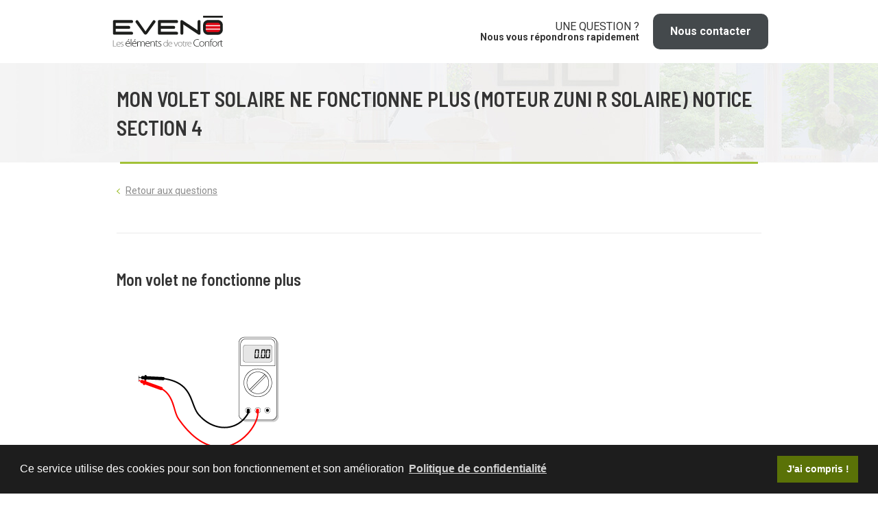

--- FILE ---
content_type: text/html; charset=UTF-8
request_url: https://sos-programmation.com/notice/mon-volet-solaire-ne-fonctionne-plus-moteur-zuni-r-solaire-notice-section-4/
body_size: 6470
content:
<!doctype html>
<html lang="fr-FR" class="no-js">
	<head>

		<!-- Google Tag Manager -->
		<script>(function(w,d,s,l,i){w[l]=w[l]||[];w[l].push({'gtm.start':
		new Date().getTime(),event:'gtm.js'});var f=d.getElementsByTagName(s)[0],
		j=d.createElement(s),dl=l!='dataLayer'?'&l='+l:'';j.async=true;j.src=
		'https://www.googletagmanager.com/gtm.js?id='+i+dl;f.parentNode.insertBefore(j,f);
		})(window,document,'script','dataLayer','GTM-PZKCSSS');</script>
		<!-- End Google Tag Manager -->

		<meta charset="UTF-8">
		<title>Mon volet solaire ne fonctionne plus (Moteur Zuni R Solaire) notice section 4 - SOS-Programmation : SOS-Programmation</title>

		<link href="//www.google-analytics.com" rel="dns-prefetch">
        <link href="https://sos-programmation.com/wp-content/themes/eveno-site-notices/img/icons/favicon.ico" rel="shortcut icon">
        <link href="https://sos-programmation.com/wp-content/themes/eveno-site-notices/img/icons/touch.png" rel="apple-touch-icon-precomposed">

		<meta http-equiv="X-UA-Compatible" content="IE=edge,chrome=1">
		<meta name="viewport" content="width=device-width, initial-scale=1.0">
		<meta name="description" content="Instructions de dépannage pour les produits Eveno Fermetures">

		<link href="https://fonts.googleapis.com/css?family=Barlow+Semi+Condensed:300,600,700" rel="stylesheet">
		<link href="https://fonts.googleapis.com/css?family=Roboto:400,700" rel="stylesheet">

		<link rel="apple-touch-icon" sizes="57x57" href="https://sos-programmation.com/wp-content/themes/eveno-site-notices/img/favicon/apple-icon-57x57.png">
		<link rel="apple-touch-icon" sizes="60x60" href="https://sos-programmation.com/wp-content/themes/eveno-site-notices/img/favicon/apple-icon-60x60.png">
		<link rel="apple-touch-icon" sizes="72x72" href="https://sos-programmation.com/wp-content/themes/eveno-site-notices/img/favicon/apple-icon-72x72.png">
		<link rel="apple-touch-icon" sizes="76x76" href="https://sos-programmation.com/wp-content/themes/eveno-site-notices/img/favicon/apple-icon-76x76.png">
		<link rel="apple-touch-icon" sizes="114x114" href="https://sos-programmation.com/wp-content/themes/eveno-site-notices/img/favicon/apple-icon-114x114.png">
		<link rel="apple-touch-icon" sizes="120x120" href="https://sos-programmation.com/wp-content/themes/eveno-site-notices/img/favicon/apple-icon-120x120.png">
		<link rel="apple-touch-icon" sizes="144x144" href="https://sos-programmation.com/wp-content/themes/eveno-site-notices/img/favicon/apple-icon-144x144.png">
		<link rel="apple-touch-icon" sizes="152x152" href="https://sos-programmation.com/wp-content/themes/eveno-site-notices/img/favicon/apple-icon-152x152.png">
		<link rel="apple-touch-icon" sizes="180x180" href="https://sos-programmation.com/wp-content/themes/eveno-site-notices/img/favicon/apple-icon-180x180.png">
		<link rel="icon" type="image/png" sizes="192x192"  href="https://sos-programmation.com/wp-content/themes/eveno-site-notices/img/favicon/android-icon-192x192.png">
		<link rel="icon" type="image/png" sizes="32x32" href="https://sos-programmation.com/wp-content/themes/eveno-site-notices/img/favicon/favicon-32x32.png">
		<link rel="icon" type="image/png" sizes="96x96" href="https://sos-programmation.com/wp-content/themes/eveno-site-notices/img/favicon/favicon-96x96.png">
		<link rel="icon" type="image/png" sizes="16x16" href="https://sos-programmation.com/wp-content/themes/eveno-site-notices/img/favicon/favicon-16x16.png">
		<link rel="manifest" href="https://sos-programmation.com/wp-content/themes/eveno-site-notices/img/favicon/manifest.json">
		<meta name="msapplication-TileColor" content="#ffffff">
		<meta name="msapplication-TileImage" content="https://sos-programmation.com/wp-content/themes/eveno-site-notices/img/favicon/ms-icon-144x144.png">
		<meta name="theme-color" content="#ffffff">

		<meta name='robots' content='index, follow, max-image-preview:large, max-snippet:-1, max-video-preview:-1' />

	<!-- This site is optimized with the Yoast SEO plugin v23.5 - https://yoast.com/wordpress/plugins/seo/ -->
	<link rel="canonical" href="https://sos-programmation.com/notice/mon-volet-solaire-ne-fonctionne-plus-moteur-zuni-r-solaire-notice-section-4/" />
	<meta property="og:locale" content="fr_FR" />
	<meta property="og:type" content="article" />
	<meta property="og:title" content="Mon volet solaire ne fonctionne plus (Moteur Zuni R Solaire) notice section 4 - SOS-Programmation" />
	<meta property="og:url" content="https://sos-programmation.com/notice/mon-volet-solaire-ne-fonctionne-plus-moteur-zuni-r-solaire-notice-section-4/" />
	<meta property="og:site_name" content="SOS-Programmation" />
	<meta name="twitter:card" content="summary_large_image" />
	<script type="application/ld+json" class="yoast-schema-graph">{"@context":"https://schema.org","@graph":[{"@type":"WebPage","@id":"https://sos-programmation.com/notice/mon-volet-solaire-ne-fonctionne-plus-moteur-zuni-r-solaire-notice-section-4/","url":"https://sos-programmation.com/notice/mon-volet-solaire-ne-fonctionne-plus-moteur-zuni-r-solaire-notice-section-4/","name":"Mon volet solaire ne fonctionne plus (Moteur Zuni R Solaire) notice section 4 - SOS-Programmation","isPartOf":{"@id":"https://sos-programmation.com/#website"},"datePublished":"2020-06-18T09:58:46+00:00","dateModified":"2020-06-18T09:58:46+00:00","inLanguage":"fr-FR","potentialAction":[{"@type":"ReadAction","target":["https://sos-programmation.com/notice/mon-volet-solaire-ne-fonctionne-plus-moteur-zuni-r-solaire-notice-section-4/"]}]},{"@type":"WebSite","@id":"https://sos-programmation.com/#website","url":"https://sos-programmation.com/","name":"SOS-Programmation","description":"Instructions de dépannage pour les produits Eveno Fermetures","potentialAction":[{"@type":"SearchAction","target":{"@type":"EntryPoint","urlTemplate":"https://sos-programmation.com/?s={search_term_string}"},"query-input":{"@type":"PropertyValueSpecification","valueRequired":true,"valueName":"search_term_string"}}],"inLanguage":"fr-FR"}]}</script>
	<!-- / Yoast SEO plugin. -->


<script type="text/javascript">
/* <![CDATA[ */
window._wpemojiSettings = {"baseUrl":"https:\/\/s.w.org\/images\/core\/emoji\/14.0.0\/72x72\/","ext":".png","svgUrl":"https:\/\/s.w.org\/images\/core\/emoji\/14.0.0\/svg\/","svgExt":".svg","source":{"concatemoji":"https:\/\/sos-programmation.com\/wp-includes\/js\/wp-emoji-release.min.js?ver=6.4.7"}};
/*! This file is auto-generated */
!function(i,n){var o,s,e;function c(e){try{var t={supportTests:e,timestamp:(new Date).valueOf()};sessionStorage.setItem(o,JSON.stringify(t))}catch(e){}}function p(e,t,n){e.clearRect(0,0,e.canvas.width,e.canvas.height),e.fillText(t,0,0);var t=new Uint32Array(e.getImageData(0,0,e.canvas.width,e.canvas.height).data),r=(e.clearRect(0,0,e.canvas.width,e.canvas.height),e.fillText(n,0,0),new Uint32Array(e.getImageData(0,0,e.canvas.width,e.canvas.height).data));return t.every(function(e,t){return e===r[t]})}function u(e,t,n){switch(t){case"flag":return n(e,"\ud83c\udff3\ufe0f\u200d\u26a7\ufe0f","\ud83c\udff3\ufe0f\u200b\u26a7\ufe0f")?!1:!n(e,"\ud83c\uddfa\ud83c\uddf3","\ud83c\uddfa\u200b\ud83c\uddf3")&&!n(e,"\ud83c\udff4\udb40\udc67\udb40\udc62\udb40\udc65\udb40\udc6e\udb40\udc67\udb40\udc7f","\ud83c\udff4\u200b\udb40\udc67\u200b\udb40\udc62\u200b\udb40\udc65\u200b\udb40\udc6e\u200b\udb40\udc67\u200b\udb40\udc7f");case"emoji":return!n(e,"\ud83e\udef1\ud83c\udffb\u200d\ud83e\udef2\ud83c\udfff","\ud83e\udef1\ud83c\udffb\u200b\ud83e\udef2\ud83c\udfff")}return!1}function f(e,t,n){var r="undefined"!=typeof WorkerGlobalScope&&self instanceof WorkerGlobalScope?new OffscreenCanvas(300,150):i.createElement("canvas"),a=r.getContext("2d",{willReadFrequently:!0}),o=(a.textBaseline="top",a.font="600 32px Arial",{});return e.forEach(function(e){o[e]=t(a,e,n)}),o}function t(e){var t=i.createElement("script");t.src=e,t.defer=!0,i.head.appendChild(t)}"undefined"!=typeof Promise&&(o="wpEmojiSettingsSupports",s=["flag","emoji"],n.supports={everything:!0,everythingExceptFlag:!0},e=new Promise(function(e){i.addEventListener("DOMContentLoaded",e,{once:!0})}),new Promise(function(t){var n=function(){try{var e=JSON.parse(sessionStorage.getItem(o));if("object"==typeof e&&"number"==typeof e.timestamp&&(new Date).valueOf()<e.timestamp+604800&&"object"==typeof e.supportTests)return e.supportTests}catch(e){}return null}();if(!n){if("undefined"!=typeof Worker&&"undefined"!=typeof OffscreenCanvas&&"undefined"!=typeof URL&&URL.createObjectURL&&"undefined"!=typeof Blob)try{var e="postMessage("+f.toString()+"("+[JSON.stringify(s),u.toString(),p.toString()].join(",")+"));",r=new Blob([e],{type:"text/javascript"}),a=new Worker(URL.createObjectURL(r),{name:"wpTestEmojiSupports"});return void(a.onmessage=function(e){c(n=e.data),a.terminate(),t(n)})}catch(e){}c(n=f(s,u,p))}t(n)}).then(function(e){for(var t in e)n.supports[t]=e[t],n.supports.everything=n.supports.everything&&n.supports[t],"flag"!==t&&(n.supports.everythingExceptFlag=n.supports.everythingExceptFlag&&n.supports[t]);n.supports.everythingExceptFlag=n.supports.everythingExceptFlag&&!n.supports.flag,n.DOMReady=!1,n.readyCallback=function(){n.DOMReady=!0}}).then(function(){return e}).then(function(){var e;n.supports.everything||(n.readyCallback(),(e=n.source||{}).concatemoji?t(e.concatemoji):e.wpemoji&&e.twemoji&&(t(e.twemoji),t(e.wpemoji)))}))}((window,document),window._wpemojiSettings);
/* ]]> */
</script>
<style id='wp-emoji-styles-inline-css' type='text/css'>

	img.wp-smiley, img.emoji {
		display: inline !important;
		border: none !important;
		box-shadow: none !important;
		height: 1em !important;
		width: 1em !important;
		margin: 0 0.07em !important;
		vertical-align: -0.1em !important;
		background: none !important;
		padding: 0 !important;
	}
</style>
<link rel='stylesheet' id='wp-block-library-css' href='https://sos-programmation.com/wp-includes/css/dist/block-library/style.min.css?ver=6.4.7' media='all' />
<style id='classic-theme-styles-inline-css' type='text/css'>
/*! This file is auto-generated */
.wp-block-button__link{color:#fff;background-color:#32373c;border-radius:9999px;box-shadow:none;text-decoration:none;padding:calc(.667em + 2px) calc(1.333em + 2px);font-size:1.125em}.wp-block-file__button{background:#32373c;color:#fff;text-decoration:none}
</style>
<style id='global-styles-inline-css' type='text/css'>
body{--wp--preset--color--black: #000000;--wp--preset--color--cyan-bluish-gray: #abb8c3;--wp--preset--color--white: #ffffff;--wp--preset--color--pale-pink: #f78da7;--wp--preset--color--vivid-red: #cf2e2e;--wp--preset--color--luminous-vivid-orange: #ff6900;--wp--preset--color--luminous-vivid-amber: #fcb900;--wp--preset--color--light-green-cyan: #7bdcb5;--wp--preset--color--vivid-green-cyan: #00d084;--wp--preset--color--pale-cyan-blue: #8ed1fc;--wp--preset--color--vivid-cyan-blue: #0693e3;--wp--preset--color--vivid-purple: #9b51e0;--wp--preset--gradient--vivid-cyan-blue-to-vivid-purple: linear-gradient(135deg,rgba(6,147,227,1) 0%,rgb(155,81,224) 100%);--wp--preset--gradient--light-green-cyan-to-vivid-green-cyan: linear-gradient(135deg,rgb(122,220,180) 0%,rgb(0,208,130) 100%);--wp--preset--gradient--luminous-vivid-amber-to-luminous-vivid-orange: linear-gradient(135deg,rgba(252,185,0,1) 0%,rgba(255,105,0,1) 100%);--wp--preset--gradient--luminous-vivid-orange-to-vivid-red: linear-gradient(135deg,rgba(255,105,0,1) 0%,rgb(207,46,46) 100%);--wp--preset--gradient--very-light-gray-to-cyan-bluish-gray: linear-gradient(135deg,rgb(238,238,238) 0%,rgb(169,184,195) 100%);--wp--preset--gradient--cool-to-warm-spectrum: linear-gradient(135deg,rgb(74,234,220) 0%,rgb(151,120,209) 20%,rgb(207,42,186) 40%,rgb(238,44,130) 60%,rgb(251,105,98) 80%,rgb(254,248,76) 100%);--wp--preset--gradient--blush-light-purple: linear-gradient(135deg,rgb(255,206,236) 0%,rgb(152,150,240) 100%);--wp--preset--gradient--blush-bordeaux: linear-gradient(135deg,rgb(254,205,165) 0%,rgb(254,45,45) 50%,rgb(107,0,62) 100%);--wp--preset--gradient--luminous-dusk: linear-gradient(135deg,rgb(255,203,112) 0%,rgb(199,81,192) 50%,rgb(65,88,208) 100%);--wp--preset--gradient--pale-ocean: linear-gradient(135deg,rgb(255,245,203) 0%,rgb(182,227,212) 50%,rgb(51,167,181) 100%);--wp--preset--gradient--electric-grass: linear-gradient(135deg,rgb(202,248,128) 0%,rgb(113,206,126) 100%);--wp--preset--gradient--midnight: linear-gradient(135deg,rgb(2,3,129) 0%,rgb(40,116,252) 100%);--wp--preset--font-size--small: 13px;--wp--preset--font-size--medium: 20px;--wp--preset--font-size--large: 36px;--wp--preset--font-size--x-large: 42px;--wp--preset--spacing--20: 0.44rem;--wp--preset--spacing--30: 0.67rem;--wp--preset--spacing--40: 1rem;--wp--preset--spacing--50: 1.5rem;--wp--preset--spacing--60: 2.25rem;--wp--preset--spacing--70: 3.38rem;--wp--preset--spacing--80: 5.06rem;--wp--preset--shadow--natural: 6px 6px 9px rgba(0, 0, 0, 0.2);--wp--preset--shadow--deep: 12px 12px 50px rgba(0, 0, 0, 0.4);--wp--preset--shadow--sharp: 6px 6px 0px rgba(0, 0, 0, 0.2);--wp--preset--shadow--outlined: 6px 6px 0px -3px rgba(255, 255, 255, 1), 6px 6px rgba(0, 0, 0, 1);--wp--preset--shadow--crisp: 6px 6px 0px rgba(0, 0, 0, 1);}:where(.is-layout-flex){gap: 0.5em;}:where(.is-layout-grid){gap: 0.5em;}body .is-layout-flow > .alignleft{float: left;margin-inline-start: 0;margin-inline-end: 2em;}body .is-layout-flow > .alignright{float: right;margin-inline-start: 2em;margin-inline-end: 0;}body .is-layout-flow > .aligncenter{margin-left: auto !important;margin-right: auto !important;}body .is-layout-constrained > .alignleft{float: left;margin-inline-start: 0;margin-inline-end: 2em;}body .is-layout-constrained > .alignright{float: right;margin-inline-start: 2em;margin-inline-end: 0;}body .is-layout-constrained > .aligncenter{margin-left: auto !important;margin-right: auto !important;}body .is-layout-constrained > :where(:not(.alignleft):not(.alignright):not(.alignfull)){max-width: var(--wp--style--global--content-size);margin-left: auto !important;margin-right: auto !important;}body .is-layout-constrained > .alignwide{max-width: var(--wp--style--global--wide-size);}body .is-layout-flex{display: flex;}body .is-layout-flex{flex-wrap: wrap;align-items: center;}body .is-layout-flex > *{margin: 0;}body .is-layout-grid{display: grid;}body .is-layout-grid > *{margin: 0;}:where(.wp-block-columns.is-layout-flex){gap: 2em;}:where(.wp-block-columns.is-layout-grid){gap: 2em;}:where(.wp-block-post-template.is-layout-flex){gap: 1.25em;}:where(.wp-block-post-template.is-layout-grid){gap: 1.25em;}.has-black-color{color: var(--wp--preset--color--black) !important;}.has-cyan-bluish-gray-color{color: var(--wp--preset--color--cyan-bluish-gray) !important;}.has-white-color{color: var(--wp--preset--color--white) !important;}.has-pale-pink-color{color: var(--wp--preset--color--pale-pink) !important;}.has-vivid-red-color{color: var(--wp--preset--color--vivid-red) !important;}.has-luminous-vivid-orange-color{color: var(--wp--preset--color--luminous-vivid-orange) !important;}.has-luminous-vivid-amber-color{color: var(--wp--preset--color--luminous-vivid-amber) !important;}.has-light-green-cyan-color{color: var(--wp--preset--color--light-green-cyan) !important;}.has-vivid-green-cyan-color{color: var(--wp--preset--color--vivid-green-cyan) !important;}.has-pale-cyan-blue-color{color: var(--wp--preset--color--pale-cyan-blue) !important;}.has-vivid-cyan-blue-color{color: var(--wp--preset--color--vivid-cyan-blue) !important;}.has-vivid-purple-color{color: var(--wp--preset--color--vivid-purple) !important;}.has-black-background-color{background-color: var(--wp--preset--color--black) !important;}.has-cyan-bluish-gray-background-color{background-color: var(--wp--preset--color--cyan-bluish-gray) !important;}.has-white-background-color{background-color: var(--wp--preset--color--white) !important;}.has-pale-pink-background-color{background-color: var(--wp--preset--color--pale-pink) !important;}.has-vivid-red-background-color{background-color: var(--wp--preset--color--vivid-red) !important;}.has-luminous-vivid-orange-background-color{background-color: var(--wp--preset--color--luminous-vivid-orange) !important;}.has-luminous-vivid-amber-background-color{background-color: var(--wp--preset--color--luminous-vivid-amber) !important;}.has-light-green-cyan-background-color{background-color: var(--wp--preset--color--light-green-cyan) !important;}.has-vivid-green-cyan-background-color{background-color: var(--wp--preset--color--vivid-green-cyan) !important;}.has-pale-cyan-blue-background-color{background-color: var(--wp--preset--color--pale-cyan-blue) !important;}.has-vivid-cyan-blue-background-color{background-color: var(--wp--preset--color--vivid-cyan-blue) !important;}.has-vivid-purple-background-color{background-color: var(--wp--preset--color--vivid-purple) !important;}.has-black-border-color{border-color: var(--wp--preset--color--black) !important;}.has-cyan-bluish-gray-border-color{border-color: var(--wp--preset--color--cyan-bluish-gray) !important;}.has-white-border-color{border-color: var(--wp--preset--color--white) !important;}.has-pale-pink-border-color{border-color: var(--wp--preset--color--pale-pink) !important;}.has-vivid-red-border-color{border-color: var(--wp--preset--color--vivid-red) !important;}.has-luminous-vivid-orange-border-color{border-color: var(--wp--preset--color--luminous-vivid-orange) !important;}.has-luminous-vivid-amber-border-color{border-color: var(--wp--preset--color--luminous-vivid-amber) !important;}.has-light-green-cyan-border-color{border-color: var(--wp--preset--color--light-green-cyan) !important;}.has-vivid-green-cyan-border-color{border-color: var(--wp--preset--color--vivid-green-cyan) !important;}.has-pale-cyan-blue-border-color{border-color: var(--wp--preset--color--pale-cyan-blue) !important;}.has-vivid-cyan-blue-border-color{border-color: var(--wp--preset--color--vivid-cyan-blue) !important;}.has-vivid-purple-border-color{border-color: var(--wp--preset--color--vivid-purple) !important;}.has-vivid-cyan-blue-to-vivid-purple-gradient-background{background: var(--wp--preset--gradient--vivid-cyan-blue-to-vivid-purple) !important;}.has-light-green-cyan-to-vivid-green-cyan-gradient-background{background: var(--wp--preset--gradient--light-green-cyan-to-vivid-green-cyan) !important;}.has-luminous-vivid-amber-to-luminous-vivid-orange-gradient-background{background: var(--wp--preset--gradient--luminous-vivid-amber-to-luminous-vivid-orange) !important;}.has-luminous-vivid-orange-to-vivid-red-gradient-background{background: var(--wp--preset--gradient--luminous-vivid-orange-to-vivid-red) !important;}.has-very-light-gray-to-cyan-bluish-gray-gradient-background{background: var(--wp--preset--gradient--very-light-gray-to-cyan-bluish-gray) !important;}.has-cool-to-warm-spectrum-gradient-background{background: var(--wp--preset--gradient--cool-to-warm-spectrum) !important;}.has-blush-light-purple-gradient-background{background: var(--wp--preset--gradient--blush-light-purple) !important;}.has-blush-bordeaux-gradient-background{background: var(--wp--preset--gradient--blush-bordeaux) !important;}.has-luminous-dusk-gradient-background{background: var(--wp--preset--gradient--luminous-dusk) !important;}.has-pale-ocean-gradient-background{background: var(--wp--preset--gradient--pale-ocean) !important;}.has-electric-grass-gradient-background{background: var(--wp--preset--gradient--electric-grass) !important;}.has-midnight-gradient-background{background: var(--wp--preset--gradient--midnight) !important;}.has-small-font-size{font-size: var(--wp--preset--font-size--small) !important;}.has-medium-font-size{font-size: var(--wp--preset--font-size--medium) !important;}.has-large-font-size{font-size: var(--wp--preset--font-size--large) !important;}.has-x-large-font-size{font-size: var(--wp--preset--font-size--x-large) !important;}
.wp-block-navigation a:where(:not(.wp-element-button)){color: inherit;}
:where(.wp-block-post-template.is-layout-flex){gap: 1.25em;}:where(.wp-block-post-template.is-layout-grid){gap: 1.25em;}
:where(.wp-block-columns.is-layout-flex){gap: 2em;}:where(.wp-block-columns.is-layout-grid){gap: 2em;}
.wp-block-pullquote{font-size: 1.5em;line-height: 1.6;}
</style>
<link rel='stylesheet' id='normalize-css' href='https://sos-programmation.com/wp-content/themes/eveno-site-notices/normalize.css?ver=1.0' media='all' />
<link rel='stylesheet' id='html5blank-css' href='https://sos-programmation.com/wp-content/themes/eveno-site-notices/style.css?ver=1.0' media='all' />
<script type="text/javascript" src="https://sos-programmation.com/wp-content/themes/eveno-site-notices/js/lib/conditionizr-4.3.0.min.js?ver=4.3.0" id="conditionizr-js"></script>
<script type="text/javascript" src="https://sos-programmation.com/wp-content/themes/eveno-site-notices/js/lib/modernizr-2.7.1.min.js?ver=2.7.1" id="modernizr-js"></script>
<script type="text/javascript" src="https://sos-programmation.com/wp-includes/js/jquery/jquery.min.js?ver=3.7.1" id="jquery-core-js"></script>
<script type="text/javascript" src="https://sos-programmation.com/wp-includes/js/jquery/jquery-migrate.min.js?ver=3.4.1" id="jquery-migrate-js"></script>
<script type="text/javascript" src="https://sos-programmation.com/wp-content/themes/eveno-site-notices/js/scripts.js?ver=1.0.0" id="html5blankscripts-js"></script>
<link rel="https://api.w.org/" href="https://sos-programmation.com/wp-json/" /><link rel="alternate" type="application/json+oembed" href="https://sos-programmation.com/wp-json/oembed/1.0/embed?url=https%3A%2F%2Fsos-programmation.com%2Fnotice%2Fmon-volet-solaire-ne-fonctionne-plus-moteur-zuni-r-solaire-notice-section-4%2F" />
<link rel="alternate" type="text/xml+oembed" href="https://sos-programmation.com/wp-json/oembed/1.0/embed?url=https%3A%2F%2Fsos-programmation.com%2Fnotice%2Fmon-volet-solaire-ne-fonctionne-plus-moteur-zuni-r-solaire-notice-section-4%2F&#038;format=xml" />

		<script>
        // conditionizr.com
        // configure environment tests
        conditionizr.config({
            assets: 'https://sos-programmation.com/wp-content/themes/eveno-site-notices',
            tests: {}
        });
        </script>
		<script type="text/javascript" src="https://sos-programmation.com/wp-content/themes/eveno-site-notices/assets/bundle.js"></script>

	</head>
	<body class="notice-template-default single single-notice postid-1701 mon-volet-solaire-ne-fonctionne-plus-moteur-zuni-r-solaire-notice-section-4">

		<!-- Google Tag Manager (noscript) -->
		<noscript><iframe src="https://www.googletagmanager.com/ns.html?id=GTM-PZKCSSS"
		height="0" width="0" style="display:none;visibility:hidden"></iframe></noscript>
		<!-- End Google Tag Manager (noscript) -->

			<!-- header -->
			<header class="site-header clear" role="banner">

				<section>
					<div class="container-page z-index-max">
						<div id="mobil_menu_btn"><div class="menu_icon_bar"></div><div class="menu_icon_bar"></div><div class="menu_icon_bar"></div></div>
						<h1 class="logo-eveno"><a href="https://sos-programmation.com/"><img src="https://sos-programmation.com/wp-content/themes/eveno-site-notices/img/logo-eveno.svg" alt="logo Eveno"></a></h1>

						<div class="header-contact">
							
							<div>
								<span>Une question ?</span>
								<span>Nous vous répondrons rapidement</span>
							</div>

							<a href="mailto:contact@eveno-fermetures.com" class="button">Nous contacter</a>						
						</div>
					</div>
				</section>

			</header>
			<!-- /header -->

			<section id="image_head">
			<div class="container-page">

				<div class="container">
					<div id="fil-ariane">

						<p id="breadcrumbs"></p>					</div>

					<h2 class="entry-title">									
						
						Mon volet solaire ne fonctionne plus (Moteur Zuni R Solaire) notice section 4										</h2>
				</div>
			</div>
			</section>

			<div class="container-page">

	<main role="main">
	<!-- section -->
	<section>

	<div class="back-navigation">

	
	<a href="https://sos-programmation.com" > <span class="icon-angle-left"></span>Retour aux questions</a>

</div>
	<article class="notice-container">


				
		

		<div class="notice-content"> <!-- /Notice Contenu -->

			 <!-- /GROUPE -->

				 <!-- /REPEATER ETAPE -->

													<div class="notice-etape-row">
							<h2>Mon volet ne fonctionne plus</h2>

							 <!-- /SOUS REPEATER -->

								
									<div class="notice-sous-etape-row">
																					<div class="image-container">					
												<img src="https://sos-programmation.com/wp-content/uploads/2020/06/shema_8.png" alt="outils nécessaire">
											</div>
										
											

										
									</div>

								 <!-- /SOUS REPEATER -->

							 <!-- /SOUS REPEATER -->

							</div>

						<!-- /REPEATER ETAPE -->

					<!-- /REPEATER ETAPE -->

				 <!-- /GROUPE -->

			 <!-- /GROUPE -->

		</div><!-- /Notice Contenu -->



		<div class="notice-footer">

			 <!-- /Bloc oui/non -->

						
			
				<div class="notice-footer-oui-non-container">
	
				<p class="big-txt">Avez-vous un voltmètre ? </p>

				<div class="btn-yes-no-container">

										
				<a href="https://sos-programmation.com/notice/mon-volet-solaire-ne-fonctionne-plus-moteur-zuni-r-solaire-notice-section-5/?parent" class="yes "> 
					Oui <br>
					 <span>Cliquez ici !</span> 				</a>

										
				<a href="https://sos-programmation.com/notice/mon-volet-solaire-ne-fonctionne-plus-moteur-zuni-r-solaire-notice-section-12/?parent" class="no "> 
					Non 
					 <span>Cliquez ici !</span> 				</a>
				</div>
				</div>
	
			

			 <!-- /Bloc oui/non -->

			
		</div>


	</article>
	
	<div class="back-navigation">

	
	<a href="https://sos-programmation.com" > <span class="icon-angle-left"></span>Retour aux questions</a>

</div>
	</section>
	<!-- /section -->
	</main>

	 		</div><!-- container-page -->

			<!-- footer -->
			<footer class="site-footer" role="contentinfo">

				<div class="container-page bandeau-eveno">
					<figure><img class="img-responsive" src="https://sos-programmation.com/wp-content/themes/eveno-site-notices/img/logo-eveno.svg" alt="logo-eveno"></figure>
					<div class="lien-site-eveno">
						<a href="http://www.eveno-fermetures.com/" target="_blank">
							<div>
								<span>Allez sur le site EVENO FERMETURES</span>
								<span>Découvrez l'ensemble de nos produits</span>
							</div>
						</a>
					</div>
				</div>


				<div class="copyright">
					<div class="container-page">
						©2018 - Une réalisation EVENO - <a class="signature" href="http://www.millevolts.fr/" target="_blank">Mille Volts</a> - 
						<a href="https://sos-programmation.com/mentions-legales/">Mentions légales</a> - <a href="https://sos-programmation.com/plan-du-site/">Plan du site</a>
					</div><!-- .site-info -->				
				</div>

			</footer>
			<!-- /footer -->

		<script type="text/javascript" src="https://sos-programmation.com/wp-includes/js/comment-reply.min.js?ver=6.4.7" id="comment-reply-js" async="async" data-wp-strategy="async"></script>



	</body>
</html>


--- FILE ---
content_type: text/plain
request_url: https://www.google-analytics.com/j/collect?v=1&_v=j102&aip=1&a=1603382587&t=pageview&_s=1&dl=https%3A%2F%2Fsos-programmation.com%2Fnotice%2Fmon-volet-solaire-ne-fonctionne-plus-moteur-zuni-r-solaire-notice-section-4%2F&ul=en-us%40posix&dt=Mon%20volet%20solaire%20ne%20fonctionne%20plus%20(Moteur%20Zuni%20R%20Solaire)%20notice%20section%204%20-%20SOS-Programmation%20%3A%20SOS-Programmation&sr=1280x720&vp=1280x720&_u=YEBAAEABAAAAACAAoB~&jid=914013457&gjid=1133046612&cid=721607937.1769126848&tid=UA-55547093-2&_gid=1767616570.1769126848&_r=1&_slc=1&gtm=45He61m0n81PZKCSSSza200&gcd=13l3l3l3l1l1&dma=0&tag_exp=103116026~103200004~104527906~104528501~104684208~104684211~105391253~115938465~115938469~116682876~117041587~117223566&z=904548221
body_size: -452
content:
2,cG-1V01GGVDHT